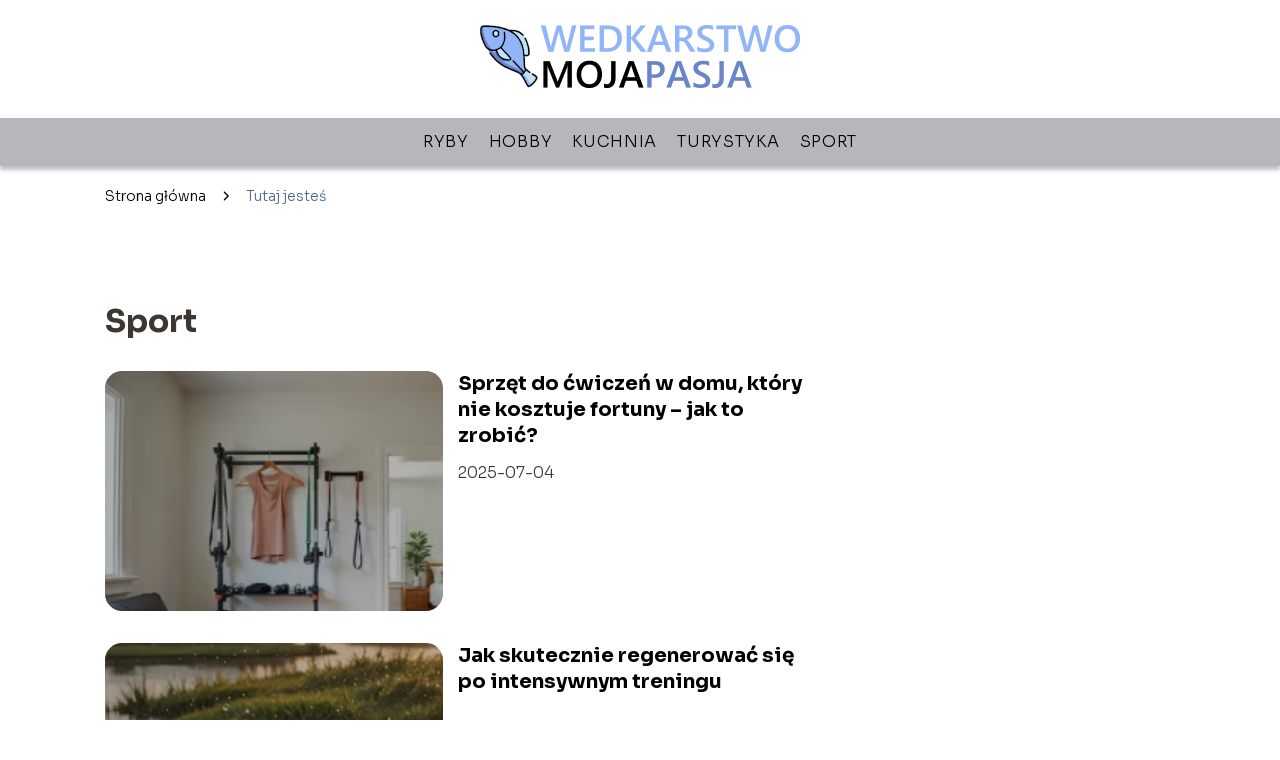

--- FILE ---
content_type: text/html; charset=UTF-8
request_url: https://wedkarstwomojapasja.pl/category/sport/
body_size: 6865
content:
<!DOCTYPE html>
<html lang="pl-PL">
<head>
    <title>Sport</title>
            <link rel="canonical" href="https://wedkarstwomojapasja.pl/category/sport/"/>
        <meta charset="UTF-8" />
    <meta name="viewport" content="width=device-width, initial-scale=1" />
    <meta name="description" content="Portal o wędkarstwie, sporcie, kulinariach i turystyce">
    <link rel="preconnect" href="https://fonts.googleapis.com">
<link rel="preconnect" href="https://fonts.gstatic.com" crossorigin>
<link href="https://fonts.googleapis.com/css2?family=Sora:wght@100..800&display=swap" rel="stylesheet">
    <style>:root{--dark-filter-image: brightness(70%);--primary-color: #7795CE;--secondary-color: #4B6491;--tertiary-color: #B6B6BD;--quaternary-color: #00000099;--image-radius: 17px;--background-radius: 17px;--btn-radius: 17px;--font-size-small: 12px;--font-size-medium: 16px;--font-size-big: 20px;--font-size-XXL: 32px;--font-color-1: #FFFFFF;--font-color-2: #000000;--font-color-3: #000000;--dark-background: rgba(0, 0, 0, 0.5);--font-family: 'Sora', sans-serif;}</style>    <meta name='robots' content='max-image-preview:large' />
<style id='wp-img-auto-sizes-contain-inline-css' type='text/css'>
img:is([sizes=auto i],[sizes^="auto," i]){contain-intrinsic-size:3000px 1500px}
/*# sourceURL=wp-img-auto-sizes-contain-inline-css */
</style>
<style id='wp-emoji-styles-inline-css' type='text/css'>

	img.wp-smiley, img.emoji {
		display: inline !important;
		border: none !important;
		box-shadow: none !important;
		height: 1em !important;
		width: 1em !important;
		margin: 0 0.07em !important;
		vertical-align: -0.1em !important;
		background: none !important;
		padding: 0 !important;
	}
/*# sourceURL=wp-emoji-styles-inline-css */
</style>
<style id='wp-block-library-inline-css' type='text/css'>
:root{--wp-block-synced-color:#7a00df;--wp-block-synced-color--rgb:122,0,223;--wp-bound-block-color:var(--wp-block-synced-color);--wp-editor-canvas-background:#ddd;--wp-admin-theme-color:#007cba;--wp-admin-theme-color--rgb:0,124,186;--wp-admin-theme-color-darker-10:#006ba1;--wp-admin-theme-color-darker-10--rgb:0,107,160.5;--wp-admin-theme-color-darker-20:#005a87;--wp-admin-theme-color-darker-20--rgb:0,90,135;--wp-admin-border-width-focus:2px}@media (min-resolution:192dpi){:root{--wp-admin-border-width-focus:1.5px}}.wp-element-button{cursor:pointer}:root .has-very-light-gray-background-color{background-color:#eee}:root .has-very-dark-gray-background-color{background-color:#313131}:root .has-very-light-gray-color{color:#eee}:root .has-very-dark-gray-color{color:#313131}:root .has-vivid-green-cyan-to-vivid-cyan-blue-gradient-background{background:linear-gradient(135deg,#00d084,#0693e3)}:root .has-purple-crush-gradient-background{background:linear-gradient(135deg,#34e2e4,#4721fb 50%,#ab1dfe)}:root .has-hazy-dawn-gradient-background{background:linear-gradient(135deg,#faaca8,#dad0ec)}:root .has-subdued-olive-gradient-background{background:linear-gradient(135deg,#fafae1,#67a671)}:root .has-atomic-cream-gradient-background{background:linear-gradient(135deg,#fdd79a,#004a59)}:root .has-nightshade-gradient-background{background:linear-gradient(135deg,#330968,#31cdcf)}:root .has-midnight-gradient-background{background:linear-gradient(135deg,#020381,#2874fc)}:root{--wp--preset--font-size--normal:16px;--wp--preset--font-size--huge:42px}.has-regular-font-size{font-size:1em}.has-larger-font-size{font-size:2.625em}.has-normal-font-size{font-size:var(--wp--preset--font-size--normal)}.has-huge-font-size{font-size:var(--wp--preset--font-size--huge)}.has-text-align-center{text-align:center}.has-text-align-left{text-align:left}.has-text-align-right{text-align:right}.has-fit-text{white-space:nowrap!important}#end-resizable-editor-section{display:none}.aligncenter{clear:both}.items-justified-left{justify-content:flex-start}.items-justified-center{justify-content:center}.items-justified-right{justify-content:flex-end}.items-justified-space-between{justify-content:space-between}.screen-reader-text{border:0;clip-path:inset(50%);height:1px;margin:-1px;overflow:hidden;padding:0;position:absolute;width:1px;word-wrap:normal!important}.screen-reader-text:focus{background-color:#ddd;clip-path:none;color:#444;display:block;font-size:1em;height:auto;left:5px;line-height:normal;padding:15px 23px 14px;text-decoration:none;top:5px;width:auto;z-index:100000}html :where(.has-border-color){border-style:solid}html :where([style*=border-top-color]){border-top-style:solid}html :where([style*=border-right-color]){border-right-style:solid}html :where([style*=border-bottom-color]){border-bottom-style:solid}html :where([style*=border-left-color]){border-left-style:solid}html :where([style*=border-width]){border-style:solid}html :where([style*=border-top-width]){border-top-style:solid}html :where([style*=border-right-width]){border-right-style:solid}html :where([style*=border-bottom-width]){border-bottom-style:solid}html :where([style*=border-left-width]){border-left-style:solid}html :where(img[class*=wp-image-]){height:auto;max-width:100%}:where(figure){margin:0 0 1em}html :where(.is-position-sticky){--wp-admin--admin-bar--position-offset:var(--wp-admin--admin-bar--height,0px)}@media screen and (max-width:600px){html :where(.is-position-sticky){--wp-admin--admin-bar--position-offset:0px}}

/*# sourceURL=wp-block-library-inline-css */
</style>
<style id='classic-theme-styles-inline-css' type='text/css'>
/*! This file is auto-generated */
.wp-block-button__link{color:#fff;background-color:#32373c;border-radius:9999px;box-shadow:none;text-decoration:none;padding:calc(.667em + 2px) calc(1.333em + 2px);font-size:1.125em}.wp-block-file__button{background:#32373c;color:#fff;text-decoration:none}
/*# sourceURL=/wp-includes/css/classic-themes.min.css */
</style>
<link rel='stylesheet' id='tp_theme_maker_style-css' href='https://wedkarstwomojapasja.pl/wp-content/themes/tp-wordpress-theme/assets/css/styles.css?ver=6.9' type='text/css' media='all' />
<script type="text/javascript" src="https://wedkarstwomojapasja.pl/wp-content/themes/tp-wordpress-theme/assets/js/scripts.js?ver=0.1.1" id="tp_theme_maker_style-js"></script>
<link rel="https://api.w.org/" href="https://wedkarstwomojapasja.pl/wp-json/" /><link rel="alternate" title="JSON" type="application/json" href="https://wedkarstwomojapasja.pl/wp-json/wp/v2/categories/5" /><link rel="EditURI" type="application/rsd+xml" title="RSD" href="https://wedkarstwomojapasja.pl/xmlrpc.php?rsd" />
<meta name="generator" content="WordPress 6.9" />
<link rel="icon" href="https://wedkarstwomojapasja.pl/wp-content/uploads/2024/01/wedkarstwologofavi.png" sizes="32x32" />
<link rel="icon" href="https://wedkarstwomojapasja.pl/wp-content/uploads/2024/01/wedkarstwologofavi.png" sizes="192x192" />
<link rel="apple-touch-icon" href="https://wedkarstwomojapasja.pl/wp-content/uploads/2024/01/wedkarstwologofavi.png" />
<meta name="msapplication-TileImage" content="https://wedkarstwomojapasja.pl/wp-content/uploads/2024/01/wedkarstwologofavi.png" />
</head>
<body>

<div data-ad-ignore="true" class="header2">

    <a class="header2__logo" href="https://wedkarstwomojapasja.pl">
        <img  src="https://wedkarstwomojapasja.pl/wp-content/uploads/2025/05/wedkarstwomojapasja-logo.png" data-src="https://wedkarstwomojapasja.pl/wp-content/uploads/2025/05/wedkarstwomojapasja-logo.png" alt="Logo wedkarstwomojapasja.pl">
    </a>

    <div class="menu-nav hidden">
        <svg class="menu-button arrow-down">
            <use xlink:href="https://wedkarstwomojapasja.pl/wp-content/themes/tp-wordpress-theme/assets/img/sprite.svg#icon-chevron-small-right"></use>
        </svg>

        <ul class="menu-nav-list hidden"><li id="menu-item-27" class="menu-item menu-item-type-taxonomy menu-item-object-category menu-item-27 header2__menu--el"><a href="https://wedkarstwomojapasja.pl/category/ryby/">Ryby</a></li>
<li id="menu-item-28" class="menu-item menu-item-type-taxonomy menu-item-object-category menu-item-28 header2__menu--el"><a href="https://wedkarstwomojapasja.pl/category/hobby/">Hobby</a></li>
<li id="menu-item-29" class="menu-item menu-item-type-taxonomy menu-item-object-category menu-item-29 header2__menu--el"><a href="https://wedkarstwomojapasja.pl/category/kuchnia/">Kuchnia</a></li>
<li id="menu-item-30" class="menu-item menu-item-type-taxonomy menu-item-object-category menu-item-30 header2__menu--el"><a href="https://wedkarstwomojapasja.pl/category/turystyka/">Turystyka</a></li>
<li id="menu-item-31" class="menu-item menu-item-type-taxonomy menu-item-object-category current-menu-item menu-item-31 header2__menu--el"><a href="https://wedkarstwomojapasja.pl/category/sport/" aria-current="page">Sport</a></li>
</ul>    </div>
    <div class="header2__menu styleC"><ul class="header2__menu--list"><li class="menu-item menu-item-type-taxonomy menu-item-object-category menu-item-27 header2__menu--el"><a href="https://wedkarstwomojapasja.pl/category/ryby/">Ryby</a></li>
<li class="menu-item menu-item-type-taxonomy menu-item-object-category menu-item-28 header2__menu--el"><a href="https://wedkarstwomojapasja.pl/category/hobby/">Hobby</a></li>
<li class="menu-item menu-item-type-taxonomy menu-item-object-category menu-item-29 header2__menu--el"><a href="https://wedkarstwomojapasja.pl/category/kuchnia/">Kuchnia</a></li>
<li class="menu-item menu-item-type-taxonomy menu-item-object-category menu-item-30 header2__menu--el"><a href="https://wedkarstwomojapasja.pl/category/turystyka/">Turystyka</a></li>
<li class="menu-item menu-item-type-taxonomy menu-item-object-category current-menu-item menu-item-31 header2__menu--el"><a href="https://wedkarstwomojapasja.pl/category/sport/" aria-current="page">Sport</a></li>
</ul></div>
</div>
    <main class="main">
        <section class="categories component">
            <span class="categories icon"></span>
	                            <div style="line-height: 1.5;padding-top: 20px; padding-bottom: 80px; display: flex; align-content: center">
                <span class=""><a class="" style="text-decoration: none; color: black;font-size: 14px;display: block;
    height: 100%;"
                                  href="https://wedkarstwomojapasja.pl">Strona główna</a></span>
                        <svg style="height: 20px; width: 20px;margin: 0 10px " class="">
                            <use xlink:href="https://wedkarstwomojapasja.pl/wp-content/themes/tp-wordpress-theme/assets/img/sprite.svg#icon-chevron-small-right"></use>
                        </svg>
                        <p style="font-size: 14px; line-height: 1.5" class="color-2">Tutaj jesteś</p>
                    </div>

		        	        
            <h1 class="categories__title">Sport</h1>
                        <div class="categories__slide">
                <span class="categories__wrapper">
                    <a href="https://wedkarstwomojapasja.pl/sprzet-do-cwiczen-w-domu-ktory-nie-kosztuje-fortuny-jak-to-zrobic/" >
                         <picture>
                         <source media="(max-width: 799px)"
                                 srcset="https://images.wedkarstwomojapasja.pl/2025/07/9a9b5b9e-e0bd-453f-a9fb-81c7043cb497-150x150.webp"/>
                        <source media="(min-width: 800px)"
                                srcset="https://images.wedkarstwomojapasja.pl/2025/07/9a9b5b9e-e0bd-453f-a9fb-81c7043cb497-300x225.webp"/>
                        <img class="horizontal-cat"
                             src="https://images.wedkarstwomojapasja.pl/2025/07/9a9b5b9e-e0bd-453f-a9fb-81c7043cb497-300x225.webp"
                             data-src="https://images.wedkarstwomojapasja.pl/2025/07/9a9b5b9e-e0bd-453f-a9fb-81c7043cb497-300x225.webp"
                             alt="Sprzęt do ćwiczeń w domu">
                    </picture>
                    </a>

                </span>
                <div class="categories__description">
                    <a href="https://wedkarstwomojapasja.pl/sprzet-do-cwiczen-w-domu-ktory-nie-kosztuje-fortuny-jak-to-zrobic/" class="categories__description--title">Sprzęt do ćwiczeń w domu, który nie kosztuje fortuny – jak to zrobić? </a>
                    <p class="categories__description--date">2025-07-04</p>
                </div>
            </div>
                        <div class="categories__slide">
                <span class="categories__wrapper">
                    <a href="https://wedkarstwomojapasja.pl/jak-skutecznie-regenerowac-sie-po-intensywnym-treningu/" >
                         <picture>
                         <source media="(max-width: 799px)"
                                 srcset="https://images.wedkarstwomojapasja.pl/2024/07/836ab578-30a0-43f0-9413-5b86ae5ddd42-150x150.webp"/>
                        <source media="(min-width: 800px)"
                                srcset="https://images.wedkarstwomojapasja.pl/2024/07/836ab578-30a0-43f0-9413-5b86ae5ddd42-300x300.webp"/>
                        <img class="square-cat"
                             src="https://images.wedkarstwomojapasja.pl/2024/07/836ab578-30a0-43f0-9413-5b86ae5ddd42-300x300.webp"
                             data-src="https://images.wedkarstwomojapasja.pl/2024/07/836ab578-30a0-43f0-9413-5b86ae5ddd42-300x300.webp"
                             alt="Jak skutecznie regenerować się po intensywnym treningu">
                    </picture>
                    </a>

                </span>
                <div class="categories__description">
                    <a href="https://wedkarstwomojapasja.pl/jak-skutecznie-regenerowac-sie-po-intensywnym-treningu/" class="categories__description--title">Jak skutecznie regenerować się po intensywnym treningu</a>
                    <p class="categories__description--date">2024-07-26</p>
                </div>
            </div>
                        <div class="categories__slide">
                <span class="categories__wrapper">
                    <a href="https://wedkarstwomojapasja.pl/znaczenie-odpowiedniego-nawodnienia-podczas-uprawiania-sportu/" >
                         <picture>
                         <source media="(max-width: 799px)"
                                 srcset="https://images.wedkarstwomojapasja.pl/2024/07/d1761490-ff23-446f-8d20-177ae1117e2b-150x150.webp"/>
                        <source media="(min-width: 800px)"
                                srcset="https://images.wedkarstwomojapasja.pl/2024/07/d1761490-ff23-446f-8d20-177ae1117e2b-300x300.webp"/>
                        <img class="square-cat"
                             src="https://images.wedkarstwomojapasja.pl/2024/07/d1761490-ff23-446f-8d20-177ae1117e2b-300x300.webp"
                             data-src="https://images.wedkarstwomojapasja.pl/2024/07/d1761490-ff23-446f-8d20-177ae1117e2b-300x300.webp"
                             alt="Znaczenie odpowiedniego nawodnienia podczas uprawiania sportu">
                    </picture>
                    </a>

                </span>
                <div class="categories__description">
                    <a href="https://wedkarstwomojapasja.pl/znaczenie-odpowiedniego-nawodnienia-podczas-uprawiania-sportu/" class="categories__description--title">Znaczenie odpowiedniego nawodnienia podczas uprawiania sportu</a>
                    <p class="categories__description--date">2024-07-26</p>
                </div>
            </div>
                        <div class="categories__slide">
                <span class="categories__wrapper">
                    <a href="https://wedkarstwomojapasja.pl/najbardziej-inspirujace-historie-sportowcow-ktore-zmotywuja-cie-do-dzialania/" >
                         <picture>
                         <source media="(max-width: 799px)"
                                 srcset="https://images.wedkarstwomojapasja.pl/2024/07/816719d3-85ea-402d-95f6-6f84a60eeb60-150x150.webp"/>
                        <source media="(min-width: 800px)"
                                srcset="https://images.wedkarstwomojapasja.pl/2024/07/816719d3-85ea-402d-95f6-6f84a60eeb60-300x300.webp"/>
                        <img class="square-cat"
                             src="https://images.wedkarstwomojapasja.pl/2024/07/816719d3-85ea-402d-95f6-6f84a60eeb60-300x300.webp"
                             data-src="https://images.wedkarstwomojapasja.pl/2024/07/816719d3-85ea-402d-95f6-6f84a60eeb60-300x300.webp"
                             alt="Najbardziej inspirujące historie sportowców, które zmotywują Cię do działania">
                    </picture>
                    </a>

                </span>
                <div class="categories__description">
                    <a href="https://wedkarstwomojapasja.pl/najbardziej-inspirujace-historie-sportowcow-ktore-zmotywuja-cie-do-dzialania/" class="categories__description--title">Najbardziej inspirujące historie sportowców, które zmotywują Cię do działania</a>
                    <p class="categories__description--date">2024-07-26</p>
                </div>
            </div>
                        <div class="categories__slide">
                <span class="categories__wrapper">
                    <a href="https://wedkarstwomojapasja.pl/jak-poprawnie-wykonywac-rozgrzewke-przed-treningiem-krok-po-kroku/" >
                         <picture>
                         <source media="(max-width: 799px)"
                                 srcset="https://images.wedkarstwomojapasja.pl/2024/07/3a97db2b-ab75-4862-ba10-699ac3a7f185-150x150.webp"/>
                        <source media="(min-width: 800px)"
                                srcset="https://images.wedkarstwomojapasja.pl/2024/07/3a97db2b-ab75-4862-ba10-699ac3a7f185-300x300.webp"/>
                        <img class="square-cat"
                             src="https://images.wedkarstwomojapasja.pl/2024/07/3a97db2b-ab75-4862-ba10-699ac3a7f185-300x300.webp"
                             data-src="https://images.wedkarstwomojapasja.pl/2024/07/3a97db2b-ab75-4862-ba10-699ac3a7f185-300x300.webp"
                             alt="Jak poprawnie wykonywać rozgrzewkę przed treningiem – krok po kroku">
                    </picture>
                    </a>

                </span>
                <div class="categories__description">
                    <a href="https://wedkarstwomojapasja.pl/jak-poprawnie-wykonywac-rozgrzewke-przed-treningiem-krok-po-kroku/" class="categories__description--title">Jak poprawnie wykonywać rozgrzewkę przed treningiem – krok po kroku</a>
                    <p class="categories__description--date">2024-07-26</p>
                </div>
            </div>
                        <div class="categories__slide">
                <span class="categories__wrapper">
                    <a href="https://wedkarstwomojapasja.pl/korzysci-zdrowotne-wynikajace-z-regularnej-jazdy-na-rolkach/" >
                         <picture>
                         <source media="(max-width: 799px)"
                                 srcset="https://images.wedkarstwomojapasja.pl/2024/07/237501ff-7c36-4832-b13c-59d381049939-150x150.webp"/>
                        <source media="(min-width: 800px)"
                                srcset="https://images.wedkarstwomojapasja.pl/2024/07/237501ff-7c36-4832-b13c-59d381049939-300x300.webp"/>
                        <img class="square-cat"
                             src="https://images.wedkarstwomojapasja.pl/2024/07/237501ff-7c36-4832-b13c-59d381049939-300x300.webp"
                             data-src="https://images.wedkarstwomojapasja.pl/2024/07/237501ff-7c36-4832-b13c-59d381049939-300x300.webp"
                             alt="Korzyści zdrowotne wynikające z regularnej jazdy na rolkach">
                    </picture>
                    </a>

                </span>
                <div class="categories__description">
                    <a href="https://wedkarstwomojapasja.pl/korzysci-zdrowotne-wynikajace-z-regularnej-jazdy-na-rolkach/" class="categories__description--title">Korzyści zdrowotne wynikające z regularnej jazdy na rolkach</a>
                    <p class="categories__description--date">2024-07-26</p>
                </div>
            </div>
                        <div class="categories__slide">
                <span class="categories__wrapper">
                    <a href="https://wedkarstwomojapasja.pl/efektywny-trening-silowy-jak-budowac-miesnie-i-sile/" >
                         <picture>
                         <source media="(max-width: 799px)"
                                 srcset="https://images.wedkarstwomojapasja.pl/2024/07/a314af00-b959-4aa2-b6a5-35c260f9ba61-150x150.webp"/>
                        <source media="(min-width: 800px)"
                                srcset="https://images.wedkarstwomojapasja.pl/2024/07/a314af00-b959-4aa2-b6a5-35c260f9ba61-300x300.webp"/>
                        <img class="square-cat"
                             src="https://images.wedkarstwomojapasja.pl/2024/07/a314af00-b959-4aa2-b6a5-35c260f9ba61-300x300.webp"
                             data-src="https://images.wedkarstwomojapasja.pl/2024/07/a314af00-b959-4aa2-b6a5-35c260f9ba61-300x300.webp"
                             alt="Efektywny trening siłowy – jak budować mięśnie i siłę">
                    </picture>
                    </a>

                </span>
                <div class="categories__description">
                    <a href="https://wedkarstwomojapasja.pl/efektywny-trening-silowy-jak-budowac-miesnie-i-sile/" class="categories__description--title">Efektywny trening siłowy – jak budować mięśnie i siłę</a>
                    <p class="categories__description--date">2024-07-26</p>
                </div>
            </div>
                        <div class="categories__slide">
                <span class="categories__wrapper">
                    <a href="https://wedkarstwomojapasja.pl/jak-wybrac-odpowiedni-rower-przewodnik-dla-kazdego-cyklisty/" >
                         <picture>
                         <source media="(max-width: 799px)"
                                 srcset="https://images.wedkarstwomojapasja.pl/2024/07/c478823a-0492-49c1-a29a-ac56e24fca98-150x150.webp"/>
                        <source media="(min-width: 800px)"
                                srcset="https://images.wedkarstwomojapasja.pl/2024/07/c478823a-0492-49c1-a29a-ac56e24fca98-300x300.webp"/>
                        <img class="square-cat"
                             src="https://images.wedkarstwomojapasja.pl/2024/07/c478823a-0492-49c1-a29a-ac56e24fca98-300x300.webp"
                             data-src="https://images.wedkarstwomojapasja.pl/2024/07/c478823a-0492-49c1-a29a-ac56e24fca98-300x300.webp"
                             alt="Jak wybrać odpowiedni rower – przewodnik dla każdego cyklisty">
                    </picture>
                    </a>

                </span>
                <div class="categories__description">
                    <a href="https://wedkarstwomojapasja.pl/jak-wybrac-odpowiedni-rower-przewodnik-dla-kazdego-cyklisty/" class="categories__description--title">Jak wybrać odpowiedni rower – przewodnik dla każdego cyklisty</a>
                    <p class="categories__description--date">2024-07-26</p>
                </div>
            </div>
                        <div class="categories__slide">
                <span class="categories__wrapper">
                    <a href="https://wedkarstwomojapasja.pl/rola-dietetyki-w-osiaganiu-sportowych-celow-jak-zdrowo-jesc-bedac-aktywnym/" >
                         <picture>
                         <source media="(max-width: 799px)"
                                 srcset="https://images.wedkarstwomojapasja.pl/2024/07/9c27f723-aa18-44a8-8e2b-adb286ee771f-150x150.webp"/>
                        <source media="(min-width: 800px)"
                                srcset="https://images.wedkarstwomojapasja.pl/2024/07/9c27f723-aa18-44a8-8e2b-adb286ee771f-300x300.webp"/>
                        <img class="square-cat"
                             src="https://images.wedkarstwomojapasja.pl/2024/07/9c27f723-aa18-44a8-8e2b-adb286ee771f-300x300.webp"
                             data-src="https://images.wedkarstwomojapasja.pl/2024/07/9c27f723-aa18-44a8-8e2b-adb286ee771f-300x300.webp"
                             alt="Rola dietetyki w osiąganiu sportowych celów – jak zdrowo jeść będąc aktywnym">
                    </picture>
                    </a>

                </span>
                <div class="categories__description">
                    <a href="https://wedkarstwomojapasja.pl/rola-dietetyki-w-osiaganiu-sportowych-celow-jak-zdrowo-jesc-bedac-aktywnym/" class="categories__description--title">Rola dietetyki w osiąganiu sportowych celów – jak zdrowo jeść będąc aktywnym</a>
                    <p class="categories__description--date">2024-07-26</p>
                </div>
            </div>
                        <div class="categories__slide">
                <span class="categories__wrapper">
                    <a href="https://wedkarstwomojapasja.pl/jak-poprawnie-dobierac-odziez-sportowa-do-roznych-dyscyplin/" >
                         <picture>
                         <source media="(max-width: 799px)"
                                 srcset="https://images.wedkarstwomojapasja.pl/2024/07/9b56d164-6f5b-43cf-b93e-031b84dd7eb1-150x150.webp"/>
                        <source media="(min-width: 800px)"
                                srcset="https://images.wedkarstwomojapasja.pl/2024/07/9b56d164-6f5b-43cf-b93e-031b84dd7eb1-300x300.webp"/>
                        <img class="square-cat"
                             src="https://images.wedkarstwomojapasja.pl/2024/07/9b56d164-6f5b-43cf-b93e-031b84dd7eb1-300x300.webp"
                             data-src="https://images.wedkarstwomojapasja.pl/2024/07/9b56d164-6f5b-43cf-b93e-031b84dd7eb1-300x300.webp"
                             alt="Jak poprawnie dobierać odzież sportową do różnych dyscyplin">
                    </picture>
                    </a>

                </span>
                <div class="categories__description">
                    <a href="https://wedkarstwomojapasja.pl/jak-poprawnie-dobierac-odziez-sportowa-do-roznych-dyscyplin/" class="categories__description--title">Jak poprawnie dobierać odzież sportową do różnych dyscyplin</a>
                    <p class="categories__description--date">2024-07-26</p>
                </div>
            </div>
                        <div class="categories__slide">
                <span class="categories__wrapper">
                    <a href="https://wedkarstwomojapasja.pl/najlepsze-cwiczenia-core-wzmocnij-miesnie-brzucha-i-plecow/" >
                         <picture>
                         <source media="(max-width: 799px)"
                                 srcset="https://images.wedkarstwomojapasja.pl/2024/07/64b6e9f1-0c6e-473f-82f6-34398a5fda81-150x150.webp"/>
                        <source media="(min-width: 800px)"
                                srcset="https://images.wedkarstwomojapasja.pl/2024/07/64b6e9f1-0c6e-473f-82f6-34398a5fda81-300x300.webp"/>
                        <img class="square-cat"
                             src="https://images.wedkarstwomojapasja.pl/2024/07/64b6e9f1-0c6e-473f-82f6-34398a5fda81-300x300.webp"
                             data-src="https://images.wedkarstwomojapasja.pl/2024/07/64b6e9f1-0c6e-473f-82f6-34398a5fda81-300x300.webp"
                             alt="Najlepsze ćwiczenia core – wzmocnij mięśnie brzucha i pleców">
                    </picture>
                    </a>

                </span>
                <div class="categories__description">
                    <a href="https://wedkarstwomojapasja.pl/najlepsze-cwiczenia-core-wzmocnij-miesnie-brzucha-i-plecow/" class="categories__description--title">Najlepsze ćwiczenia core – wzmocnij mięśnie brzucha i pleców</a>
                    <p class="categories__description--date">2024-07-26</p>
                </div>
            </div>
                        <div class="categories__slide">
                <span class="categories__wrapper">
                    <a href="https://wedkarstwomojapasja.pl/jakie-suplementy-warto-stosowac-podczas-treningu-przewodnik-dla-sportowcow/" >
                         <picture>
                         <source media="(max-width: 799px)"
                                 srcset="https://images.wedkarstwomojapasja.pl/2024/07/d16f854f-d995-4d87-b602-39739e3a3447-150x150.webp"/>
                        <source media="(min-width: 800px)"
                                srcset="https://images.wedkarstwomojapasja.pl/2024/07/d16f854f-d995-4d87-b602-39739e3a3447-300x300.webp"/>
                        <img class="square-cat"
                             src="https://images.wedkarstwomojapasja.pl/2024/07/d16f854f-d995-4d87-b602-39739e3a3447-300x300.webp"
                             data-src="https://images.wedkarstwomojapasja.pl/2024/07/d16f854f-d995-4d87-b602-39739e3a3447-300x300.webp"
                             alt="Jakie suplementy warto stosować podczas treningu – przewodnik dla sportowców">
                    </picture>
                    </a>

                </span>
                <div class="categories__description">
                    <a href="https://wedkarstwomojapasja.pl/jakie-suplementy-warto-stosowac-podczas-treningu-przewodnik-dla-sportowcow/" class="categories__description--title">Jakie suplementy warto stosować podczas treningu – przewodnik dla sportowców</a>
                    <p class="categories__description--date">2024-07-26</p>
                </div>
            </div>
                        <div class="categories__slide">
                <span class="categories__wrapper">
                    <a href="https://wedkarstwomojapasja.pl/podstawowe-zasady-treningu-interwalowego-jak-zwiekszyc-swoja-wydolnosc/" >
                         <picture>
                         <source media="(max-width: 799px)"
                                 srcset="https://images.wedkarstwomojapasja.pl/2024/07/ac73e3cb-4fc4-4f67-afec-3641651312a0-150x150.webp"/>
                        <source media="(min-width: 800px)"
                                srcset="https://images.wedkarstwomojapasja.pl/2024/07/ac73e3cb-4fc4-4f67-afec-3641651312a0-300x300.webp"/>
                        <img class="square-cat"
                             src="https://images.wedkarstwomojapasja.pl/2024/07/ac73e3cb-4fc4-4f67-afec-3641651312a0-300x300.webp"
                             data-src="https://images.wedkarstwomojapasja.pl/2024/07/ac73e3cb-4fc4-4f67-afec-3641651312a0-300x300.webp"
                             alt="Podstawowe zasady treningu interwałowego – jak zwiększyć swoją wydolność">
                    </picture>
                    </a>

                </span>
                <div class="categories__description">
                    <a href="https://wedkarstwomojapasja.pl/podstawowe-zasady-treningu-interwalowego-jak-zwiekszyc-swoja-wydolnosc/" class="categories__description--title">Podstawowe zasady treningu interwałowego – jak zwiększyć swoją wydolność</a>
                    <p class="categories__description--date">2024-07-26</p>
                </div>
            </div>
                        <div class="categories__slide">
                <span class="categories__wrapper">
                    <a href="https://wedkarstwomojapasja.pl/znaczenie-snu-w-procesie-regeneracji-sportowca/" >
                         <picture>
                         <source media="(max-width: 799px)"
                                 srcset="https://images.wedkarstwomojapasja.pl/2024/07/5632c474-c56c-4fd4-af4e-c56d6ce97ffa-150x150.webp"/>
                        <source media="(min-width: 800px)"
                                srcset="https://images.wedkarstwomojapasja.pl/2024/07/5632c474-c56c-4fd4-af4e-c56d6ce97ffa-300x300.webp"/>
                        <img class="square-cat"
                             src="https://images.wedkarstwomojapasja.pl/2024/07/5632c474-c56c-4fd4-af4e-c56d6ce97ffa-300x300.webp"
                             data-src="https://images.wedkarstwomojapasja.pl/2024/07/5632c474-c56c-4fd4-af4e-c56d6ce97ffa-300x300.webp"
                             alt="Znaczenie snu w procesie regeneracji sportowca">
                    </picture>
                    </a>

                </span>
                <div class="categories__description">
                    <a href="https://wedkarstwomojapasja.pl/znaczenie-snu-w-procesie-regeneracji-sportowca/" class="categories__description--title">Znaczenie snu w procesie regeneracji sportowca</a>
                    <p class="categories__description--date">2024-07-26</p>
                </div>
            </div>
                        <div class="categories__slide">
                <span class="categories__wrapper">
                    <a href="https://wedkarstwomojapasja.pl/najlepsze-techniki-oddechowe-podczas-biegania-popraw-swoja-wydolnosc/" >
                         <picture>
                         <source media="(max-width: 799px)"
                                 srcset="https://images.wedkarstwomojapasja.pl/2024/07/83320884-d7a5-42d9-bf08-f6682d72da22-150x150.webp"/>
                        <source media="(min-width: 800px)"
                                srcset="https://images.wedkarstwomojapasja.pl/2024/07/83320884-d7a5-42d9-bf08-f6682d72da22-300x300.webp"/>
                        <img class="square-cat"
                             src="https://images.wedkarstwomojapasja.pl/2024/07/83320884-d7a5-42d9-bf08-f6682d72da22-300x300.webp"
                             data-src="https://images.wedkarstwomojapasja.pl/2024/07/83320884-d7a5-42d9-bf08-f6682d72da22-300x300.webp"
                             alt="Najlepsze techniki oddechowe podczas biegania – popraw swoją wydolność">
                    </picture>
                    </a>

                </span>
                <div class="categories__description">
                    <a href="https://wedkarstwomojapasja.pl/najlepsze-techniki-oddechowe-podczas-biegania-popraw-swoja-wydolnosc/" class="categories__description--title">Najlepsze techniki oddechowe podczas biegania – popraw swoją wydolność</a>
                    <p class="categories__description--date">2024-07-26</p>
                </div>
            </div>
                        <div class="categories__slide">
                <span class="categories__wrapper">
                    <a href="https://wedkarstwomojapasja.pl/najlepsze-techniki-plywackie-popraw-swoje-umiejetnosci-w-wodzie/" >
                         <picture>
                         <source media="(max-width: 799px)"
                                 srcset="https://images.wedkarstwomojapasja.pl/2024/07/796a6363-a882-48ee-963c-78a9f3e20868-150x150.webp"/>
                        <source media="(min-width: 800px)"
                                srcset="https://images.wedkarstwomojapasja.pl/2024/07/796a6363-a882-48ee-963c-78a9f3e20868-300x300.webp"/>
                        <img class="square-cat"
                             src="https://images.wedkarstwomojapasja.pl/2024/07/796a6363-a882-48ee-963c-78a9f3e20868-300x300.webp"
                             data-src="https://images.wedkarstwomojapasja.pl/2024/07/796a6363-a882-48ee-963c-78a9f3e20868-300x300.webp"
                             alt="Najlepsze techniki pływackie – popraw swoje umiejętności w wodzie">
                    </picture>
                    </a>

                </span>
                <div class="categories__description">
                    <a href="https://wedkarstwomojapasja.pl/najlepsze-techniki-plywackie-popraw-swoje-umiejetnosci-w-wodzie/" class="categories__description--title">Najlepsze techniki pływackie – popraw swoje umiejętności w wodzie</a>
                    <p class="categories__description--date">2024-07-26</p>
                </div>
            </div>
                        <div class="categories__slide">
                <span class="categories__wrapper">
                    <a href="https://wedkarstwomojapasja.pl/jak-zrobic-zanete-na-ryby-instrukcja-krok-po-kroku/" >
                         <picture>
                         <source media="(max-width: 799px)"
                                 srcset="https://wedkarstwomojapasja.pl/wp-content/uploads/2024/01/jak-zrobic-zanete-na-ryby-150x150.jpg"/>
                        <source media="(min-width: 800px)"
                                srcset="https://wedkarstwomojapasja.pl/wp-content/uploads/2024/01/jak-zrobic-zanete-na-ryby-300x300.jpg"/>
                        <img class="square-cat"
                             src="https://wedkarstwomojapasja.pl/wp-content/uploads/2024/01/jak-zrobic-zanete-na-ryby-300x300.jpg"
                             data-src="https://wedkarstwomojapasja.pl/wp-content/uploads/2024/01/jak-zrobic-zanete-na-ryby-300x300.jpg"
                             alt="jak zrobić zanęte na ryby">
                    </picture>
                    </a>

                </span>
                <div class="categories__description">
                    <a href="https://wedkarstwomojapasja.pl/jak-zrobic-zanete-na-ryby-instrukcja-krok-po-kroku/" class="categories__description--title">Jak zrobić zanętę na ryby? Instrukcja krok po kroku</a>
                    <p class="categories__description--date">2024-01-18</p>
                </div>
            </div>
                        <div class="categories__slide">
                <span class="categories__wrapper">
                    <a href="https://wedkarstwomojapasja.pl/jak-zawiazac-haczyk-na-ryby-podstawy-wedkowania/" >
                         <picture>
                         <source media="(max-width: 799px)"
                                 srcset="https://wedkarstwomojapasja.pl/wp-content/uploads/2024/01/jak-zawiazac-haczyk-na-ryby-150x150.jpg"/>
                        <source media="(min-width: 800px)"
                                srcset="https://wedkarstwomojapasja.pl/wp-content/uploads/2024/01/jak-zawiazac-haczyk-na-ryby-300x300.jpg"/>
                        <img class="square-cat"
                             src="https://wedkarstwomojapasja.pl/wp-content/uploads/2024/01/jak-zawiazac-haczyk-na-ryby-300x300.jpg"
                             data-src="https://wedkarstwomojapasja.pl/wp-content/uploads/2024/01/jak-zawiazac-haczyk-na-ryby-300x300.jpg"
                             alt="jak zawiązać haczyk na ryby?">
                    </picture>
                    </a>

                </span>
                <div class="categories__description">
                    <a href="https://wedkarstwomojapasja.pl/jak-zawiazac-haczyk-na-ryby-podstawy-wedkowania/" class="categories__description--title">Jak zawiązać haczyk na ryby? Podstawy wędkowania</a>
                    <p class="categories__description--date">2024-01-18</p>
                </div>
            </div>
                        <div class="categories__slide">
                <span class="categories__wrapper">
                    <a href="https://wedkarstwomojapasja.pl/jak-zrobic-wedke-na-splawik/" >
                         <picture>
                         <source media="(max-width: 799px)"
                                 srcset="https://wedkarstwomojapasja.pl/wp-content/uploads/2024/01/jak-zrobic-wedke-na-splawik-150x150.jpg"/>
                        <source media="(min-width: 800px)"
                                srcset="https://wedkarstwomojapasja.pl/wp-content/uploads/2024/01/jak-zrobic-wedke-na-splawik-300x300.jpg"/>
                        <img class="square-cat"
                             src="https://wedkarstwomojapasja.pl/wp-content/uploads/2024/01/jak-zrobic-wedke-na-splawik-300x300.jpg"
                             data-src="https://wedkarstwomojapasja.pl/wp-content/uploads/2024/01/jak-zrobic-wedke-na-splawik-300x300.jpg"
                             alt="jak zrobić wędkę na spławik">
                    </picture>
                    </a>

                </span>
                <div class="categories__description">
                    <a href="https://wedkarstwomojapasja.pl/jak-zrobic-wedke-na-splawik/" class="categories__description--title">Jak zrobić wędkę na spławik?</a>
                    <p class="categories__description--date">2024-01-18</p>
                </div>
            </div>
                        <div class="categories__slide">
                <span class="categories__wrapper">
                    <a href="https://wedkarstwomojapasja.pl/jak-zarzucac-wedke-aby-dobrze-lowic-ryby/" >
                         <picture>
                         <source media="(max-width: 799px)"
                                 srcset="https://wedkarstwomojapasja.pl/wp-content/uploads/2024/01/jak-zarzucac-wedke-150x150.jpg"/>
                        <source media="(min-width: 800px)"
                                srcset="https://wedkarstwomojapasja.pl/wp-content/uploads/2024/01/jak-zarzucac-wedke-300x300.jpg"/>
                        <img class="square-cat"
                             src="https://wedkarstwomojapasja.pl/wp-content/uploads/2024/01/jak-zarzucac-wedke-300x300.jpg"
                             data-src="https://wedkarstwomojapasja.pl/wp-content/uploads/2024/01/jak-zarzucac-wedke-300x300.jpg"
                             alt="jak zarzucać wędkę">
                    </picture>
                    </a>

                </span>
                <div class="categories__description">
                    <a href="https://wedkarstwomojapasja.pl/jak-zarzucac-wedke-aby-dobrze-lowic-ryby/" class="categories__description--title">Jak zarzucać wędkę, aby dobrze łowić ryby?</a>
                    <p class="categories__description--date">2024-01-18</p>
                </div>
            </div>
                        <div class="categories__slide">
                <span class="categories__wrapper">
                    <a href="https://wedkarstwomojapasja.pl/czy-wedkarstwo-to-sport-nie-spodziewasz-sie-tej-odpowiedzi/" >
                         <picture>
                         <source media="(max-width: 799px)"
                                 srcset="https://wedkarstwomojapasja.pl/wp-content/uploads/2024/01/czy-wedkarstwo-to-sport-150x150.jpg"/>
                        <source media="(min-width: 800px)"
                                srcset="https://wedkarstwomojapasja.pl/wp-content/uploads/2024/01/czy-wedkarstwo-to-sport-300x300.jpg"/>
                        <img class="square-cat"
                             src="https://wedkarstwomojapasja.pl/wp-content/uploads/2024/01/czy-wedkarstwo-to-sport-300x300.jpg"
                             data-src="https://wedkarstwomojapasja.pl/wp-content/uploads/2024/01/czy-wedkarstwo-to-sport-300x300.jpg"
                             alt="czy wędkarstwo to sport">
                    </picture>
                    </a>

                </span>
                <div class="categories__description">
                    <a href="https://wedkarstwomojapasja.pl/czy-wedkarstwo-to-sport-nie-spodziewasz-sie-tej-odpowiedzi/" class="categories__description--title">Czy wędkarstwo to sport? Nie spodziewasz się tej odpowiedzi!</a>
                    <p class="categories__description--date">2024-01-18</p>
                </div>
            </div>
            

                

        </section>


    </main>
<div class="contactUs2">
    <div class="contactUs2__container">
        <p class="contactUs2__title">Potrzebujesz więcej informacji?</p>
        <button class="contactUs2__btn"><a rel="nofollow" href="/kontakt/">NAPISZ DO NAS</a></button>
    </div>

</div><footer>
	
    <div class="footer">
        <div class="footer__container--logo">
            <a class="footer__logo" href="https://wedkarstwomojapasja.pl">
                <img src="https://wedkarstwomojapasja.pl/wp-content/uploads/2025/05/wedkarstwomojapasja-logo.png" data-src="https://wedkarstwomojapasja.pl/wp-content/uploads/2025/05/wedkarstwomojapasja-logo.png"
                     alt="Logo wedkarstwomojapasja.pl">
            </a>
            <p class="footer__logo--description">WEDKARSTWOMOJAPASJA.PL to blog poświęcony wędkarstwu i nie tylko! Znajdziesz tu wiele ciekawych artykułów z dziedzin turystyki, sportu i kuchni!</p>
			<a class='footer__userLink' href='/author/redakcja-wedkarstwomojapasja-pl/'>Redakcja</a> <a rel = ”nofollow” class='footer__userLink' href='/kontakt/'>Kontakt</a>         </div>
        <div class="footer__category">
            <ul class="footer__category--list">
				
                    <p class="footer__category--title">Kategorie:</p>
					                        <li class="footer__category--list--item">
                            <a href="https://wedkarstwomojapasja.pl/category/hobby/">
								Hobby</a>
                        </li>
					                        <li class="footer__category--list--item">
                            <a href="https://wedkarstwomojapasja.pl/category/kuchnia/">
								Kuchnia</a>
                        </li>
					                        <li class="footer__category--list--item">
                            <a href="https://wedkarstwomojapasja.pl/category/ryby/">
								Ryby</a>
                        </li>
					                        <li class="footer__category--list--item">
                            <a href="https://wedkarstwomojapasja.pl/category/sport/">
								Sport</a>
                        </li>
					                        <li class="footer__category--list--item">
                            <a href="https://wedkarstwomojapasja.pl/category/turystyka/">
								Turystyka</a>
                        </li>
					
            </ul>
        </div>
        <div class="footer__latest">
			                <p class="footer__latest--title">Ostatnie wpisy:</p>

                <ul class="footer__latest--list">
				                    <li class="footer__latest--list--item">
                        <a href="https://wedkarstwomojapasja.pl/jak-wybrac-odpowiedni-rower-przewodnik-dla-kazdego-cyklisty/">Jak wybrać odpowiedni rower – przewodnik dla każdego cyklisty</a>
                    </li>


				                    <li class="footer__latest--list--item">
                        <a href="https://wedkarstwomojapasja.pl/polskie-zamki-i-palace-miejsca-o-bogatej-historii-ktore-warto-zobaczyc/">Polskie zamki i pałace – miejsca o bogatej historii, które warto zobaczyć</a>
                    </li>


				                    <li class="footer__latest--list--item">
                        <a href="https://wedkarstwomojapasja.pl/czy-da-sie-dojechac-pociagiem-w-bieszczady/">Czy da się dojechać pociągiem w Bieszczady?</a>
                    </li>


				                    <li class="footer__latest--list--item">
                        <a href="https://wedkarstwomojapasja.pl/jakie-ryby-biora-w-maju-lista-dla-wedkarzy-i-nie-tylko/">Jakie ryby biorą w maju? Lista dla wędkarzy i nie tylko!</a>
                    </li>


				                    </ul>
							        </div>
    </div>

	<div class="privacy-nav"><ul class="privacy-nav-list"><li id="menu-item-256" class="footerMenuItem menu-item menu-item-type-custom menu-item-object-custom menu-item-256 privacy-nav-el"><a rel="nofollow" href="https://wedkarstwomojapasja.pl/privacy-policy/">Polityka prywatności</a></li>
<li id="menu-item-257" class="footerMenuItem menu-item menu-item-type-custom menu-item-object-custom menu-item-257 privacy-nav-el"><a href="https://wedkarstwomojapasja.pl/mapa-serwisu/">Mapa serwisu</a></li>
<li id="menu-item-258" class="footerMenuItem menu-item menu-item-type-custom menu-item-object-custom menu-item-258 privacy-nav-el"><a rel="nofollow" href="https://wedkarstwomojapasja.pl/regulamin/">Regulamin</a></li>
</ul></div>
</footer>





<script defer src="https://static.cloudflareinsights.com/beacon.min.js/vcd15cbe7772f49c399c6a5babf22c1241717689176015" integrity="sha512-ZpsOmlRQV6y907TI0dKBHq9Md29nnaEIPlkf84rnaERnq6zvWvPUqr2ft8M1aS28oN72PdrCzSjY4U6VaAw1EQ==" data-cf-beacon='{"version":"2024.11.0","token":"b6a9d25cec3d4fddb7b5e059329cc044","r":1,"server_timing":{"name":{"cfCacheStatus":true,"cfEdge":true,"cfExtPri":true,"cfL4":true,"cfOrigin":true,"cfSpeedBrain":true},"location_startswith":null}}' crossorigin="anonymous"></script>
</body>
</html>